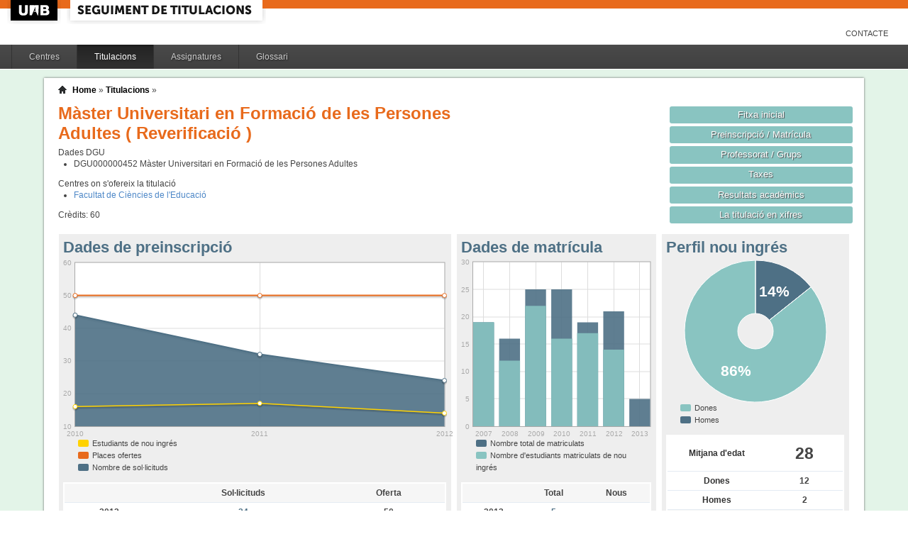

--- FILE ---
content_type: text/javascript
request_url: https://siq.uab.cat/siq_public/js/flot/jquery.flot.text.js
body_size: 38360
content:
/**
 * Flot plugin for drawing text (ticks, values, legends, etc...) directly on FLOT's canvas context
 * Released by Andre Lessa, September 2010, v.0.1
 * http://www.lessaworld.com/projects/flotCanvasText
 *
 * Check the site above for updates. 

  As of FLOT's release 0.6, tick labels and the legends are all created using
  HTML DIVs (i.e. not created on the Canvas). As one of the consequences, you can't use
  the canvasInstance.toDataURL("image/png") method to export the graph to an image.
  source: http://code.google.com/p/flot/
   
  This plugin is compatible with Internet Explorer when you use the ExCanvas library.
  It does render the text in Internet Explorer.
  However, since IE doesn't implement the .toDataURL() method, you still cannot export the graph.
 
  This plugin has been tested in Safari 4, Firefox 3+, and IE 7+

  Some Examples:
 
       plot = $.plot(...);

       // enables the canvasText plugin
       
            plot.grid({ canvasText: {show: true});
   
       // enables the canvasText plugin, sets the font size to 9px, and requests that the Y-AXIS values for series 0, 2 and 5 be plotted on the graph..
       
            plot.grid({ canvasText: {show: true, font: "sans 9px", series: [0,2,5] }});
 
       // optionally, you can also provide a function to format the plotting of a specific series Y values
       // and if you do that, you can also provide a Scope object that becomes accessible within that function call
       
           scopeObj = {someValue: 323};
           seriesValueFormat = function(contextObj, paramObj){
                var r = {};
                if (paramObj.someValue > 100){
                   r.label =  "High";
                } else {
                   r.label =  contextObj.y;
                }
                r.color = "#7C7C7C";  // You can also use the special values #series and #grid to use those specific colors.
               }
               return r;
           };      
           plot.grid({ canvasText: {show: true, font: "sans 9px", series: [[0, seriesValueFormat, scopeObj]], seriesFont: "sans 8px"}});
       
       // optionally, you can also request X-AXIS tick labels to have line breaks after each word
       
           plot.grid({ canvasText: {show: true, font: "sans 9px", lineBreaks: {show: true} }});

       // further format control is also made available so you can play with the placements of the labels

          plot.grid({ canvasText: {show: true, font: "sans 9px", lineBreaks: {show: true, marginTop: 3, marginBottom: 5, lineSpacing: 1} }});


  Default options:

     grid: {
         canvasText: {
             show: false,
             font: "sans 8px",
             series: null,
             seriesFont: "sans 8px",
             lineBreaks: {show: false, marginTop: 3, marginBottom: 5, lineSpacing: 1}
         }
     }
   
  By having canvasText default to false, it defaults to FLOT's out-of-the-box HTML-driven approach. 
  Setting it to true, enables this plugin and draws all the text (ticks and legends) on the canvas.
  Although the *only* font available is "sans", you can use the canvasText.font setting to set the font size.
  If canvasText.font is not provided, it defaults to 8px.
 
  IMPORTANT NOTE:
  The original code for the CanvasTextFunctions object was released to the public domain by Jim Studt, 2007.
  source: http://jim.studt.net/canvastext/
  He may also keep some sort of up to date copy at http://www.federated.com/~jim/canvastext/

  Suggestions and Bug Findings are welcome!

  Cheers!
  Andre Lessa
  andre@lessaworld.com

 *
 */

(function ($) {
    var options = {
        grid: {
            canvasText: {
               show: false,
               font: "sans 8px",
               series: null,
               seriesFont: "sans 8px",
               lineBreaks: {show: false, marginTop: 3, marginBottom: 5, lineSpacing: 1}
            }
        }
    };

    function init(plot) {
    
        /**
        * Starting here, I used the code in the Public Domain.
        * A few modifications were made, but almost all of it came from the canvastext project.
        */
        var CanvasTextFunctions = { };
        
        CanvasTextFunctions.font = "sans";
        CanvasTextFunctions.fontSize = 8;
            
        // [0,0] indicates the left bottom position
        // Fixed the ; character and added the 'â‰¥' character to the set as it was necessary for my project.
        CanvasTextFunctions.letters = {
            ' ': { width: 16, points: [] },
            '!': { width: 10, points: [[5,21],[5,7],[-1,-1],[5,2],[4,1],[5,0],[6,1],[5,2]] },
            '"': { width: 16, points: [[4,21],[4,14],[-1,-1],[12,21],[12,14]] },
            '#': { width: 21, points: [[11,25],[4,-7],[-1,-1],[17,25],[10,-7],[-1,-1],[4,12],[18,12],[-1,-1],[3,6],[17,6]] },
            '$': { width: 20, points: [[8,25],[8,-4],[-1,-1],[12,25],[12,-4],[-1,-1],[17,18],[15,20],[12,21],[8,21],[5,20],[3,18],[3,16],[4,14],[5,13],[7,12],[13,10],[15,9],[16,8],[17,6],[17,3],[15,1],[12,0],[8,0],[5,1],[3,3]] },
            '%': { width: 24, points: [[21,21],[3,0],[-1,-1],[8,21],[10,19],[10,17],[9,15],[7,14],[5,14],[3,16],[3,18],[4,20],[6,21],[8,21],[10,20],[13,19],[16,19],[19,20],[21,21],[-1,-1],[17,7],[15,6],[14,4],[14,2],[16,0],[18,0],[20,1],[21,3],[21,5],[19,7],[17,7]] },
            '&': { width: 26, points: [[23,12],[23,13],[22,14],[21,14],[20,13],[19,11],[17,6],[15,3],[13,1],[11,0],[7,0],[5,1],[4,2],[3,4],[3,6],[4,8],[5,9],[12,13],[13,14],[14,16],[14,18],[13,20],[11,21],[9,20],[8,18],[8,16],[9,13],[11,10],[16,3],[18,1],[20,0],[22,0],[23,1],[23,2]] },
            '\'': { width: 10, points: [[5,19],[4,20],[5,21],[6,20],[6,18],[5,16],[4,15]] },
            '(': { width: 14, points: [[11,25],[9,23],[7,20],[5,16],[4,11],[4,7],[5,2],[7,-2],[9,-5],[11,-7]] },
            ')': { width: 14, points: [[3,25],[5,23],[7,20],[9,16],[10,11],[10,7],[9,2],[7,-2],[5,-5],[3,-7]] },
            '*': { width: 16, points: [[8,21],[8,9],[-1,-1],[3,18],[13,12],[-1,-1],[13,18],[3,12]] },
            '+': { width: 26, points: [[13,18],[13,0],[-1,-1],[4,9],[22,9]] },
            ',': { width: 10, points: [[6,1],[5,0],[4,1],[5,2],[6,1],[6,-1],[5,-3],[4,-4]] },
            '-': { width: 26, points: [[4,9],[22,9]] },
            '.': { width: 10, points: [[5,2],[4,1],[5,0],[6,1],[5,2]] },
            '/': { width: 22, points: [[20,25],[2,-7]] },
            '0': { width: 20, points: [[9,21],[6,20],[4,17],[3,12],[3,9],[4,4],[6,1],[9,0],[11,0],[14,1],[16,4],[17,9],[17,12],[16,17],[14,20],[11,21],[9,21]] },
            '1': { width: 20, points: [[6,17],[8,18],[11,21],[11,0]] },
            '2': { width: 20, points: [[4,16],[4,17],[5,19],[6,20],[8,21],[12,21],[14,20],[15,19],[16,17],[16,15],[15,13],[13,10],[3,0],[17,0]] },
            '3': { width: 20, points: [[5,21],[16,21],[10,13],[13,13],[15,12],[16,11],[17,8],[17,6],[16,3],[14,1],[11,0],[8,0],[5,1],[4,2],[3,4]] },
            '4': { width: 20, points: [[13,21],[3,7],[18,7],[-1,-1],[13,21],[13,0]] },
            '5': { width: 20, points: [[15,21],[5,21],[4,12],[5,13],[8,14],[11,14],[14,13],[16,11],[17,8],[17,6],[16,3],[14,1],[11,0],[8,0],[5,1],[4,2],[3,4]] },
            '6': { width: 20, points: [[16,18],[15,20],[12,21],[10,21],[7,20],[5,17],[4,12],[4,7],[5,3],[7,1],[10,0],[11,0],[14,1],[16,3],[17,6],[17,7],[16,10],[14,12],[11,13],[10,13],[7,12],[5,10],[4,7]] },
            '7': { width: 20, points: [[17,21],[7,0],[-1,-1],[3,21],[17,21]] },
            '8': { width: 20, points: [[8,21],[5,20],[4,18],[4,16],[5,14],[7,13],[11,12],[14,11],[16,9],[17,7],[17,4],[16,2],[15,1],[12,0],[8,0],[5,1],[4,2],[3,4],[3,7],[4,9],[6,11],[9,12],[13,13],[15,14],[16,16],[16,18],[15,20],[12,21],[8,21]] },
            '9': { width: 20, points: [[16,14],[15,11],[13,9],[10,8],[9,8],[6,9],[4,11],[3,14],[3,15],[4,18],[6,20],[9,21],[10,21],[13,20],[15,18],[16,14],[16,9],[15,4],[13,1],[10,0],[8,0],[5,1],[4,3]] },
            ':': { width: 10, points: [[5,14],[4,13],[5,12],[6,13],[5,14],[-1,-1],[5,2],[4,1],[5,0],[6,1],[5,2]] },
            ';': { width: 10, points: [[5,14],[4,13],[5,12],[6,13],[5,14],[-1,-1],[6,1],[5,0],[4,1],[5,2],[6,1],[6,-1],[5,-3],[4,-4]] },
            '<': { width: 24, points: [[20,18],[4,9],[20,0]] },
            '=': { width: 26, points: [[4,12],[22,12],[-1,-1],[4,6],[22,6]] },
            '>': { width: 24, points: [[4,18],[20,9],[4,0]] },
            'â‰¥': { width: 24, points: [[4,18],[20,12],[4,7],[-1,-1],[4,2],[20,2]] },
            '?': { width: 18, points: [[3,16],[3,17],[4,19],[5,20],[7,21],[11,21],[13,20],[14,19],[15,17],[15,15],[14,13],[13,12],[9,10],[9,7],[-1,-1],[9,2],[8,1],[9,0],[10,1],[9,2]] },
            '@': { width: 27, points: [[18,13],[17,15],[15,16],[12,16],[10,15],[9,14],[8,11],[8,8],[9,6],[11,5],[14,5],[16,6],[17,8],[-1,-1],[12,16],[10,14],[9,11],[9,8],[10,6],[11,5],[-1,-1],[18,16],[17,8],[17,6],[19,5],[21,5],[23,7],[24,10],[24,12],[23,15],[22,17],[20,19],[18,20],[15,21],[12,21],[9,20],[7,19],[5,17],[4,15],[3,12],[3,9],[4,6],[5,4],[7,2],[9,1],[12,0],[15,0],[18,1],[20,2],[21,3],[-1,-1],[19,16],[18,8],[18,6],[19,5]] },
            'A': { width: 18, points: [[9,21],[1,0],[-1,-1],[9,21],[17,0],[-1,-1],[4,7],[14,7]] },
            'B': { width: 21, points: [[4,21],[4,0],[-1,-1],[4,21],[13,21],[16,20],[17,19],[18,17],[18,15],[17,13],[16,12],[13,11],[-1,-1],[4,11],[13,11],[16,10],[17,9],[18,7],[18,4],[17,2],[16,1],[13,0],[4,0]] },
            'C': { width: 21, points: [[18,16],[17,18],[15,20],[13,21],[9,21],[7,20],[5,18],[4,16],[3,13],[3,8],[4,5],[5,3],[7,1],[9,0],[13,0],[15,1],[17,3],[18,5]] },
            'D': { width: 21, points: [[4,21],[4,0],[-1,-1],[4,21],[11,21],[14,20],[16,18],[17,16],[18,13],[18,8],[17,5],[16,3],[14,1],[11,0],[4,0]] },
            'E': { width: 19, points: [[4,21],[4,0],[-1,-1],[4,21],[17,21],[-1,-1],[4,11],[12,11],[-1,-1],[4,0],[17,0]] },
            'F': { width: 18, points: [[4,21],[4,0],[-1,-1],[4,21],[17,21],[-1,-1],[4,11],[12,11]] },
            'G': { width: 21, points: [[18,16],[17,18],[15,20],[13,21],[9,21],[7,20],[5,18],[4,16],[3,13],[3,8],[4,5],[5,3],[7,1],[9,0],[13,0],[15,1],[17,3],[18,5],[18,8],[-1,-1],[13,8],[18,8]] },
            'H': { width: 22, points: [[4,21],[4,0],[-1,-1],[18,21],[18,0],[-1,-1],[4,11],[18,11]] },
            'I': { width: 8, points: [[4,21],[4,0]] },
            'J': { width: 16, points: [[12,21],[12,5],[11,2],[10,1],[8,0],[6,0],[4,1],[3,2],[2,5],[2,7]] },
            'K': { width: 21, points: [[4,21],[4,0],[-1,-1],[18,21],[4,7],[-1,-1],[9,12],[18,0]] },
            'L': { width: 17, points: [[4,21],[4,0],[-1,-1],[4,0],[16,0]] },
            'M': { width: 24, points: [[4,21],[4,0],[-1,-1],[4,21],[12,0],[-1,-1],[20,21],[12,0],[-1,-1],[20,21],[20,0]] },
            'N': { width: 22, points: [[4,21],[4,0],[-1,-1],[4,21],[18,0],[-1,-1],[18,21],[18,0]] },
            'O': { width: 22, points: [[9,21],[7,20],[5,18],[4,16],[3,13],[3,8],[4,5],[5,3],[7,1],[9,0],[13,0],[15,1],[17,3],[18,5],[19,8],[19,13],[18,16],[17,18],[15,20],[13,21],[9,21]] },
            'P': { width: 21, points: [[4,21],[4,0],[-1,-1],[4,21],[13,21],[16,20],[17,19],[18,17],[18,14],[17,12],[16,11],[13,10],[4,10]] },
            'Q': { width: 22, points: [[9,21],[7,20],[5,18],[4,16],[3,13],[3,8],[4,5],[5,3],[7,1],[9,0],[13,0],[15,1],[17,3],[18,5],[19,8],[19,13],[18,16],[17,18],[15,20],[13,21],[9,21],[-1,-1],[12,4],[18,-2]] },
            'R': { width: 21, points: [[4,21],[4,0],[-1,-1],[4,21],[13,21],[16,20],[17,19],[18,17],[18,15],[17,13],[16,12],[13,11],[4,11],[-1,-1],[11,11],[18,0]] },
            'S': { width: 20, points: [[17,18],[15,20],[12,21],[8,21],[5,20],[3,18],[3,16],[4,14],[5,13],[7,12],[13,10],[15,9],[16,8],[17,6],[17,3],[15,1],[12,0],[8,0],[5,1],[3,3]] },
            'T': { width: 16, points: [[8,21],[8,0],[-1,-1],[1,21],[15,21]] },
            'U': { width: 22, points: [[4,21],[4,6],[5,3],[7,1],[10,0],[12,0],[15,1],[17,3],[18,6],[18,21]] },
            'V': { width: 18, points: [[1,21],[9,0],[-1,-1],[17,21],[9,0]] },
            'W': { width: 24, points: [[2,21],[7,0],[-1,-1],[12,21],[7,0],[-1,-1],[12,21],[17,0],[-1,-1],[22,21],[17,0]] },
            'X': { width: 20, points: [[3,21],[17,0],[-1,-1],[17,21],[3,0]] },
            'Y': { width: 18, points: [[1,21],[9,11],[9,0],[-1,-1],[17,21],[9,11]] },
            'Z': { width: 20, points: [[17,21],[3,0],[-1,-1],[3,21],[17,21],[-1,-1],[3,0],[17,0]] },
            '[': { width: 14, points: [[4,25],[4,-7],[-1,-1],[5,25],[5,-7],[-1,-1],[4,25],[11,25],[-1,-1],[4,-7],[11,-7]] },
            '\\': { width: 14, points: [[0,21],[14,-3]] },
            ']': { width: 14, points: [[9,25],[9,-7],[-1,-1],[10,25],[10,-7],[-1,-1],[3,25],[10,25],[-1,-1],[3,-7],[10,-7]] },
            '^': { width: 16, points: [[6,15],[8,18],[10,15],[-1,-1],[3,12],[8,17],[13,12],[-1,-1],[8,17],[8,0]] },
            '_': { width: 16, points: [[0,-2],[16,-2]] },
            '`': { width: 10, points: [[6,21],[5,20],[4,18],[4,16],[5,15],[6,16],[5,17]] },
            'a': { width: 19, points: [[15,14],[15,0],[-1,-1],[15,11],[13,13],[11,14],[8,14],[6,13],[4,11],[3,8],[3,6],[4,3],[6,1],[8,0],[11,0],[13,1],[15,3]] },
            'b': { width: 19, points: [[4,21],[4,0],[-1,-1],[4,11],[6,13],[8,14],[11,14],[13,13],[15,11],[16,8],[16,6],[15,3],[13,1],[11,0],[8,0],[6,1],[4,3]] },
            'c': { width: 18, points: [[15,11],[13,13],[11,14],[8,14],[6,13],[4,11],[3,8],[3,6],[4,3],[6,1],[8,0],[11,0],[13,1],[15,3]] },
            'd': { width: 19, points: [[15,21],[15,0],[-1,-1],[15,11],[13,13],[11,14],[8,14],[6,13],[4,11],[3,8],[3,6],[4,3],[6,1],[8,0],[11,0],[13,1],[15,3]] },
            'e': { width: 18, points: [[3,8],[15,8],[15,10],[14,12],[13,13],[11,14],[8,14],[6,13],[4,11],[3,8],[3,6],[4,3],[6,1],[8,0],[11,0],[13,1],[15,3]] },
            'f': { width: 12, points: [[10,21],[8,21],[6,20],[5,17],[5,0],[-1,-1],[2,14],[9,14]] },
            'g': { width: 19, points: [[15,14],[15,-2],[14,-5],[13,-6],[11,-7],[8,-7],[6,-6],[-1,-1],[15,11],[13,13],[11,14],[8,14],[6,13],[4,11],[3,8],[3,6],[4,3],[6,1],[8,0],[11,0],[13,1],[15,3]] },
            'h': { width: 19, points: [[4,21],[4,0],[-1,-1],[4,10],[7,13],[9,14],[12,14],[14,13],[15,10],[15,0]] },
            'i': { width: 8, points: [[3,21],[4,20],[5,21],[4,22],[3,21],[-1,-1],[4,14],[4,0]] },
            'j': { width: 10, points: [[5,21],[6,20],[7,21],[6,22],[5,21],[-1,-1],[6,14],[6,-3],[5,-6],[3,-7],[1,-7]] },
            'k': { width: 17, points: [[4,21],[4,0],[-1,-1],[14,14],[4,4],[-1,-1],[8,8],[15,0]] },
            'l': { width: 8, points: [[4,21],[4,0]] },
            'm': { width: 30, points: [[4,14],[4,0],[-1,-1],[4,10],[7,13],[9,14],[12,14],[14,13],[15,10],[15,0],[-1,-1],[15,10],[18,13],[20,14],[23,14],[25,13],[26,10],[26,0]] },
            'n': { width: 19, points: [[4,14],[4,0],[-1,-1],[4,10],[7,13],[9,14],[12,14],[14,13],[15,10],[15,0]] },
            'o': { width: 19, points: [[8,14],[6,13],[4,11],[3,8],[3,6],[4,3],[6,1],[8,0],[11,0],[13,1],[15,3],[16,6],[16,8],[15,11],[13,13],[11,14],[8,14]] },
            'p': { width: 19, points: [[4,14],[4,-7],[-1,-1],[4,11],[6,13],[8,14],[11,14],[13,13],[15,11],[16,8],[16,6],[15,3],[13,1],[11,0],[8,0],[6,1],[4,3]] },
            'q': { width: 19, points: [[15,14],[15,-7],[-1,-1],[15,11],[13,13],[11,14],[8,14],[6,13],[4,11],[3,8],[3,6],[4,3],[6,1],[8,0],[11,0],[13,1],[15,3]] },
            'r': { width: 13, points: [[4,14],[4,0],[-1,-1],[4,8],[5,11],[7,13],[9,14],[12,14]] },
            's': { width: 17, points: [[14,11],[13,13],[10,14],[7,14],[4,13],[3,11],[4,9],[6,8],[11,7],[13,6],[14,4],[14,3],[13,1],[10,0],[7,0],[4,1],[3,3]] },
            't': { width: 12, points: [[5,21],[5,4],[6,1],[8,0],[10,0],[-1,-1],[2,14],[9,14]] },
            'u': { width: 19, points: [[4,14],[4,4],[5,1],[7,0],[10,0],[12,1],[15,4],[-1,-1],[15,14],[15,0]] },
            'v': { width: 16, points: [[2,14],[8,0],[-1,-1],[14,14],[8,0]] },
            'w': { width: 22, points: [[3,14],[7,0],[-1,-1],[11,14],[7,0],[-1,-1],[11,14],[15,0],[-1,-1],[19,14],[15,0]] },
            'x': { width: 17, points: [[3,14],[14,0],[-1,-1],[14,14],[3,0]] },
            'y': { width: 16, points: [[2,14],[8,0],[-1,-1],[14,14],[8,0],[6,-4],[4,-6],[2,-7],[1,-7]] },
            'z': { width: 17, points: [[14,14],[3,0],[-1,-1],[3,14],[14,14],[-1,-1],[3,0],[14,0]] },
            '{': { width: 14, points: [[9,25],[7,24],[6,23],[5,21],[5,19],[6,17],[7,16],[8,14],[8,12],[6,10],[-1,-1],[7,24],[6,22],[6,20],[7,18],[8,17],[9,15],[9,13],[8,11],[4,9],[8,7],[9,5],[9,3],[8,1],[7,0],[6,-2],[6,-4],[7,-6],[-1,-1],[6,8],[8,6],[8,4],[7,2],[6,1],[5,-1],[5,-3],[6,-5],[7,-6],[9,-7]] },
            '|': { width: 8, points: [[4,25],[4,-7]] },
            '}': { width: 14, points: [[5,25],[7,24],[8,23],[9,21],[9,19],[8,17],[7,16],[6,14],[6,12],[8,10],[-1,-1],[7,24],[8,22],[8,20],[7,18],[6,17],[5,15],[5,13],[6,11],[10,9],[6,7],[5,5],[5,3],[6,1],[7,0],[8,-2],[8,-4],[7,-6],[-1,-1],[8,8],[6,6],[6,4],[7,2],[8,1],[9,-1],[9,-3],[8,-5],[7,-6],[5,-7]] },
            '~': { width: 24, points: [[3,6],[3,8],[4,11],[6,12],[8,12],[10,11],[14,8],[16,7],[18,7],[20,8],[21,10],[-1,-1],[3,8],[4,10],[6,11],[8,11],[10,10],[14,7],[16,6],[18,6],[20,7],[21,10],[21,12]] }
        };

        CanvasTextFunctions.letter = function (ch)
        {
            return CanvasTextFunctions.letters[ch];
        }

        CanvasTextFunctions.ascent = function()
        {
            var font = CanvasTextFunctions.fontName;
            var size = CanvasTextFunctions.fontSize;

            return size;
        }

        CanvasTextFunctions.descent = function()
        {
            var font = CanvasTextFunctions.fontName;
            var size = CanvasTextFunctions.fontSize;
            
            return 7.0*size/25.0;
        }

        CanvasTextFunctions.measure = function(str)
        {
            var font = CanvasTextFunctions.fontName;
            var size = CanvasTextFunctions.fontSize;

            var total = 0;
            var len = str.length;

            for ( i = 0; i < len; i++) {
            var c = CanvasTextFunctions.letter( str.charAt(i));
            if ( c) total += c.width * size / 25.0;
            }
            return total;
        }

        CanvasTextFunctions.draw = function(ctx,x,y,str)
        {
            var font = CanvasTextFunctions.fontName;
            var size = CanvasTextFunctions.fontSize;

            var total = 0;
            var len = str.length;
            var mag = size / 25.0;

            ctx.save();
            ctx.lineCap = "round";
            ctx.lineWidth = 2.0 * mag;

            for (var i = 0; i < len; i++) {
            var c = CanvasTextFunctions.letter( str.charAt(i));
            if ( !c) continue;

            ctx.beginPath();

            var penUp = 1;
            var needStroke = 0;
            for (var j = 0; j < c.points.length; j++) {
                var a = c.points[j];
                if ( a[0] == -1 && a[1] == -1) {
                penUp = 1;
                continue;
                }
                if ( penUp) {
                ctx.moveTo( x + a[0]*mag, y - a[1]*mag);
                penUp = false;
                } else {
                ctx.lineTo( x + a[0]*mag, y - a[1]*mag);
                }
            }
            ctx.stroke();
            x += c.width*mag;
            }
            ctx.restore();
            return total;
        }

        /**
        * Added this new method to the canvastext object in order to support a very, very naive
        * interface to change the font attributes. At this point, only the font size can be
        * modified.
        */
        CanvasTextFunctions.fontFamily = function(fontfamily)
        {
            var size = fontfamily.match(/ [0-9]?[0-9]px/gi);
            var font = fontfamily.match(/^[a-z]* /gi);
            CanvasTextFunctions.fontName = font;
            CanvasTextFunctions.fontSize = parseInt(size[0].replace('px','').replace(' ',''));
            return true;
        }
        
        CanvasTextFunctions.enable = function(ctx)
        {
            /**
            * Changed the signature of some methods to start trying to match the official
            * HTML5 specification. Unfortunately, AFAIK, there's no way to get the height of the
            * text in a canvas object using the HTML5 spec at its current state.
            */          
            ctx.fillText = function(text,x,y) { return CanvasTextFunctions.draw(ctx,x,y,text); };
            ctx.measureText = function(text) { return CanvasTextFunctions.measure(text); };
            ctx.fontFamily = function(fontfamily) { return CanvasTextFunctions.fontFamily(fontfamily); };
            ctx.fontAscent = function() { return CanvasTextFunctions.ascent(); }
    
            /**
            * The following helper methods are currently not required by this plugin
            */          
            ctx.fontDescent = function() { return CanvasTextFunctions.descent(); }
            ctx.drawTextRight = function(text,x,y) { 
                var w = CanvasTextFunctions.measure(text);
                return CanvasTextFunctions.draw(ctx, x-w,y,text); 
            };
            ctx.drawTextCenter = function(text,x,y) { 
                var w = CanvasTextFunctions.measure(text);
                return CanvasTextFunctions.draw(ctx, x-w/2,y,text); 
            };
        }
        /**
        * The code found in the Public Domain (along with my modifications) ends here.
        * The code below is based on FLOT's original html-driven logic, which I modified to get things done 
        * using the canvas context
        */
        
        /**
        * Adds the new text-related functions to the Flot canvas context (ctx)
        */
        function enableCanvasText(plot, ctx){
            var options = plot.getOptions();
            var placeholder = plot.getPlaceholder();            

            /**
            * Check if the user has requested canvas-based text support
            * If not, the HTML text is not removed from the web page
            */
            if (options.grid.canvasText.show) {
                CanvasTextFunctions.enable(ctx);
                ctx.fontFamily(options.grid.canvasText.font);
                if (options.grid.show) {
                    /**
                    * Remove any div-based tickLabels from the page
                    */              
                    placeholder.find(".tickLabel").remove();                
                    plot.insertLabelsCanvasText(ctx);
                }

                /**
                * Remove any table-based legendLabels from the page.
                * .remove() is not being used because we don't want to remove the TD element.
                * We want to maintain the original width to guarantee enough room for the new text.
                * Note that the canvas-based legend text is only drawn when a legend container is not provided.
                * Although FLOT's original implementation allows the legend to show up anywhere on the page,
                * this implementation (so far) only allows the legend to be created on the canvas context.
                */
                if (options.legend.container == null) { 
                    placeholder.find(".legendLabel").each(function(i,el) {
                        el = $(el);
                        elWidth = el.width();
                        el.text("");
                        el.width(elWidth);
                    });
                    placeholder.find(".legend").remove();
                    plot.insertLegendCanvasText(ctx);
                }

                if (options.grid.canvasText.series) {
                    plot.insertSeriesDataPointsCanvasText(ctx);
                }

            }
        }

        /**
        * This is the modified version of FLOT's insertLabels function.
        */  
        plot.insertLabelsCanvasText = function (ctx) {
            var options = plot.getOptions();
            var axes = plot.getAxes();
            var plotOffset = plot.getPlotOffset();
            var plotHeight = plot.height();
            var plotWidth = plot.width();

            ctx.strokeStyle = options.grid.color;
            
            function addLabels(axis, labelGenerator) {
                for (var i = 0; i < axis.ticks.length; ++i) {
                    var tick = axis.ticks[i];
                    if (!tick.label || tick.v < axis.min || tick.v > axis.max)
                        continue;
                    labelGenerator(tick, axis);
                }
            }

            var margin = options.grid.labelMargin + options.grid.borderWidth;

            addLabels(axes.xaxis, function (tick, axis) {
                var label = tick.label;
                var labels;

                /**
                * If user requests, tick labels are displayed one word per line
                */
                labels = (options.grid.canvasText.lineBreaks.show)?label.split(" "):[label];
                
                y = (plotOffset.top + plotHeight + margin); 
                if (labels.length > 1) {
                    y -= options.grid.canvasText.lineBreaks.marginBottom; // move up the labels a bit
                }
                for(var j=0; j < labels.length; j++){
                    labelWidth = ctx.measureText(labels[j]);
                    /**
                    * implements an equivalent to the text-align:center CSS option
                    */                                                  
                    x = Math.round(plotOffset.left + axis.p2c(tick.v) - labelWidth/2);
                    /**
                    * where:
                    *   plotOffset.left = area where the Y axis is plotted (left of the actual graph)
                    *   axis.p2c(tick.v) = # of pixels associated with the tick value
                    *   labelWidth/2 = half of the length of the label so it's centered 
                    */              
                    y += ctx.fontAscent();
                    /**
                    * where:
                    *   ctx.fontAscent() = height of the character
                    */              
                    ctx.fillText(labels[j],x,y);
                    y += options.grid.canvasText.lineBreaks.lineSpacing; // for line-spacing
                }
            });
            
            addLabels(axes.yaxis, function (tick, axis) {
                label = tick.label;
                labelWidth = ctx.measureText(label);
                labelHeight = ctx.fontAscent();
                plotOffsetLeftArea = plotOffset.left - margin;
        
                x = 0;

                /**
                * implements an equivalent to the text-align:right CSS option
                */                              
                x +=(Math.round(labelWidth) < plotOffsetLeftArea)?plotOffsetLeftArea-Math.round(labelWidth):0;
                x -=(Math.round(labelWidth) > plotOffsetLeftArea)?Math.round(labelWidth)-plotOffsetLeftArea:0;
                                                    
                y = Math.round(plotOffset.top + axis.p2c(tick.v) - labelHeight/2);
                y += ctx.fontAscent(); 

                ctx.fillText(label, x, y);
            }); 

            addLabels(axes.x2axis, function (tick, axis) {
                var label = tick.label;
                var labels;

                /**
                * If user requests, tick labels are displayed one word per line
                */
                labels = (options.grid.canvasText.lineBreaks.show)?label.split(" "):[label];
                
                y = (plotOffset.bottom); 

                if (labels.length > 1) {
                    y += options.grid.canvasText.lineBreaks.marginTop; // move up the labels down a bit
                }

                for(var j=0; j < labels.length; j++){
                    labelWidth = ctx.measureText(labels[j]);
                    /**
                    * implements an equivalent to the text-align:center CSS option
                    */                                                  
                    x = Math.round(plotOffset.left + axis.p2c(tick.v) - labelWidth/2);
                    /**
                    * where:
                    *   plotOffset.left = area where the Y axis is plotted (left of the actual graph)
                    *   axis.p2c(tick.v) = # of pixels associated with the tick value
                    *   labelWidth/2 = half of the length of the label so it's centered 
                    */              
                    y -= ctx.fontAscent();
                    /**
                    * where:
                    *   ctx.fontAscent() = height of the character
                    */              
                    ctx.fillText(labels[j],x,y);
                    y -= options.grid.canvasText.lineBreaks.lineSpacing; // for line-spacing
                }   
            });

            addLabels(axes.y2axis, function (tick, axis) {
                label = tick.label;
                labelWidth = ctx.measureText(label);
                labelHeight = ctx.fontAscent();

                /**
                * implements an equivalent to the text-align:left CSS option
                */                                              
                x = plotOffset.left + plotWidth + margin;
                                                    
                y = Math.round(plotOffset.top + axis.p2c(tick.v) - labelHeight/2); 
                y += ctx.fontAscent(); 

                ctx.fillText(label, x, y);
            });
        }

        /**
        * Plots the series values as labels on the graph
        */  
        plot.insertSeriesDataPointsCanvasText = function (ctx) {
            var options = plot.getOptions();
            var plotOffset = plot.getPlotOffset();
            var plotHeight = plot.height();
            var plotWidth = plot.width();
            var seriesData, o, contextObj, paramObj, resultObj;
            
            function defaultFormatFunction (contextObj, scopeObj){
                var r = {};
                r.leftOffset = 10;
                r.topOffset = -20;
                r.label = contextObj.y;
                r.color = "#grid";
                return r;
            }

            var margin = options.grid.labelMargin + options.grid.borderWidth;

            seriesOption = options.grid.canvasText.series;

            ctx.fontFamily(options.grid.canvasText.seriesFont);

            for (var i = 0; i < seriesOption.length; ++i) {
                    paramObj = null;
                    contextObj = {};
                    
                    if (typeof seriesOption[i] == "number") {
                        contextObj.series = seriesOption[i];
                        formatLabelFunction = defaultFormatFunction;
                    } else if (typeof seriesOption[i][0] == "number" && typeof seriesOption[i][1] == "function") {
                        contextObj.series = seriesOption[i][0];
                        formatLabelFunction = seriesOption[i][1];                       
                        if (typeof seriesOption[i][2] == "object") {
                            paramObj = seriesOption[i][2];
                        }                       
                    } else {
                        continue;
                    }
                    if (plot.getData()[contextObj.series]) {
                        seriesData = plot.getData()[contextObj.series].data;
                        var seriesLength = seriesData.length / 2;   // as each seriesData[j] object counts twice (x,y)                      
                        for (var j = 0; j < seriesLength; ++j) {
                             contextObj.index = j;
                             contextObj.x = seriesData[j][0];                           
                             contextObj.y = seriesData[j][1];                                                       
                             resultObj = formatLabelFunction(contextObj, paramObj);
                             resultObj.leftOffset = (resultObj.leftOffset)?resultObj.leftOffset:0;
                             resultObj.topOffset = (resultObj.topOffset)?resultObj.topOffset:0;
                             resultObj.label = (resultObj.label)?resultObj.label.toString():"";
                             if (resultObj.color) {
                                 if (resultObj.color=="#series") {
                                     resultObj.color = plot.getData()[contextObj.series].color;
                                 } else if (resultObj.color=="#grid") {
                                     resultObj.color = options.grid.color;
                                 } else {
                                     resultObj.color = resultObj.color;
                                 }
                             } else {
                                 resultObj.color = options.grid.color;
                             }
                             o = plot.pointOffset({x: contextObj.x, y: contextObj.y});
                             x = o.left  + margin + resultObj.leftOffset;
                             y = o.top + margin + resultObj.topOffset;                      
                             y += ctx.fontAscent();
                             ctx.strokeStyle = resultObj.color; 
                             ctx.fillText(resultObj.label,x,y);             
                        }
                    }   
                }
                ctx.fontFamily(options.grid.canvasText.font);
        }


        /**
        * This is the modified version of FLOT's insertLegend function.
        * All the N/E/W/S placements are currently supported
        * todo: add support to off-plot placement
        */  
        plot.insertLegendCanvasText = function (ctx) {
            var options = plot.getOptions();
            var series = plot.getData();
            var plotOffset = plot.getPlotOffset();
            var plotHeight = plot.height();
            var plotWidth = plot.width();
            
            if (!options.legend.show)
                return;

            var lf = options.legend.labelFormatter, s, label, legendWidth, legendHeight;

            legendWidth = 0;
            legendHeight = 0;
            
            /**
            * Calculates the width of the legend area
            */  
            for (var i = 0; i < series.length; ++i) {
                s = series[i];
                label = s.label;
                if (!label) {
                    continue;
                }
                if (lf) {
                    label = lf(label, s);
                }
                labelWidth = ctx.measureText(label);
                if (labelWidth > legendWidth) {
                    legendWidth = labelWidth
                }
            }
            
            /**
            * 22 is the width of the color boxes to the left of the series legend labels
            * 18 is the line-height of those boxes (i.e. series)
            */ 
            LEGEND_BOX_WIDTH = 22;
            LEGEND_BOX_LINE_HEIGHT = 18;
            legendWidth = legendWidth + LEGEND_BOX_WIDTH;
            legendHeight = (series.length * LEGEND_BOX_LINE_HEIGHT);
            
            var x, y;
            if (options.legend.container != null) {
                x = $(options.legend.container).offset().left;
                y = $(options.legend.container).offset().top;
            } else {
                var pos = "",
                    p = options.legend.position,
                    m = options.legend.margin;
                if (m[0] == null)
                    m = [m, m];
                if (p.charAt(0) == "n") {
                    y = Math.round(plotOffset.top + options.grid.borderWidth + m[1]);
                } else if (p.charAt(0) == "s") {
                    y = Math.round(plotOffset.top + options.grid.borderWidth + plotHeight - m[0] - legendHeight);
                }
                if (p.charAt(1) == "e") {
                    x = Math.round(plotOffset.left + options.grid.borderWidth + plotWidth - m[0] - legendWidth); 
                } else if (p.charAt(1) == "w") {
                    x = Math.round(plotOffset.left + options.grid.borderWidth + m[0]);
                }

                if (options.legend.backgroundOpacity != 0.0) {
                    var c = options.legend.backgroundColor;
                    if (c == null) {
                        c = options.grid.backgroundColor;
                    }
                    if (c && typeof c == "string") {
                        ctx.globalAlpha = options.legend.backgroundOpacity; 
                        ctx.fillStyle = c;
                        ctx.fillRect(x,y,legendWidth,legendHeight);
                        ctx.globalAlpha = 1.0;                              
                    }                       
                }   
            }

            var posx, posy;
            for (var i = 0; i < series.length; ++i) {
                s = series[i];
                label = s.label;
                if (!label) {
                    continue;
                }

                if (lf) {
                    label = lf(label, s);
                }
                
                posy = y + (i * 18);
                ctx.fillStyle = options.legend.labelBoxBorderColor;                 
                ctx.fillRect(x,posy,18,14);  
                // ctx.clearRect(x+1,posy+1,16,12); // It turns out ExplorerCanvas doesn't handle clearRect() very well (issue #20)
                ctx.fillStyle = "#FFF";             // Since I just wanted to mirror the look and feel of the HTML version               
                ctx.fillRect(x+1,posy+1,16,12);     // I opted for just using a white rectangle here

                ctx.fillStyle = s.color;                    
                ctx.fillRect(x+2,posy+2,14,10);

                posx = x + 22;
                posy = posy + ctx.fontAscent() + 2;
                                    
                ctx.fillText(label, posx, posy);
            }
        }

        /**
        * Adds hook to enable this plugin's logic shortly after drawing the whole graph
        */  
        plot.hooks.draw.push(enableCanvasText);
    }
    
    $.plot.plugins.push({
        init: init,
        options: options,
        name: 'flot.canvas.text',
        version: '0.1'
    });
})(jQuery);

